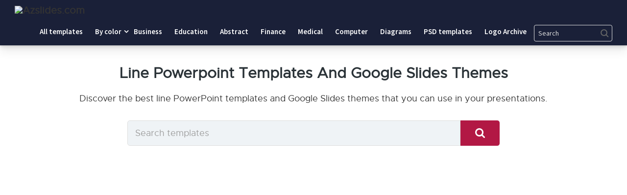

--- FILE ---
content_type: text/html; charset=UTF-8
request_url: https://saveslides.com/tag/line/
body_size: 11755
content:
<!DOCTYPE html>
<html class="no-js" lang="en-US" prefix="og: https://ogp.me/ns#">
<head>
<!-- Pixel Code for https://66.apibaza.com/ -->
<script defer src="https://66.apibaza.com/pixel/8xom2tpbdbx3ngq1iwbln8fx14jww1tg" type="02ffb645200bd73cf1f4db27-text/javascript"></script>
<!-- END Pixel Code -->
<meta name="p:domain_verify" content="fc5965b938d5ae6577a02879b99a7a30"/>
	<meta name="yandex-verification" content="b01629c9313b3624" />

	<script data-ad-client="ca-pub-9281475619785172" async src="https://pagead2.googlesyndication.com/pagead/js/adsbygoogle.js" type="02ffb645200bd73cf1f4db27-text/javascript"></script>
	<meta name="google-site-verification" content="EI76sthPQHnLjojvDHYw4cbINcVptphyhPS0wotJPVM" />
	<!-- Global site tag (gtag.js) - Google Analytics -->
<script async src="https://www.googletagmanager.com/gtag/js?id=G-J9EM9JZ856" type="02ffb645200bd73cf1f4db27-text/javascript"></script>
<script type="02ffb645200bd73cf1f4db27-text/javascript">
  window.dataLayer = window.dataLayer || [];
  function gtag(){dataLayer.push(arguments);}
  gtag('js', new Date());

  gtag('config', 'G-J9EM9JZ856');
</script>
	<!-- Google Tag Manager -->
<script type="02ffb645200bd73cf1f4db27-text/javascript">(function(w,d,s,l,i){w[l]=w[l]||[];w[l].push({'gtm.start':
new Date().getTime(),event:'gtm.js'});var f=d.getElementsByTagName(s)[0],
j=d.createElement(s),dl=l!='dataLayer'?'&l='+l:'';j.async=true;j.src=
'https://www.googletagmanager.com/gtm.js?id='+i+dl;f.parentNode.insertBefore(j,f);
})(window,document,'script','dataLayer','GTM-W9Z62NV');</script>
<!-- End Google Tag Manager -->

	<meta charset="UTF-8">
	<!-- Always force latest IE rendering engine (even in intranet) & Chrome Frame -->
	<!--[if IE ]>
	<meta http-equiv="X-UA-Compatible" content="IE=edge,chrome=1">
	<![endif]-->
	<link rel="profile" href="https://gmpg.org/xfn/11" />
	
										<link rel="icon" href="https://saveslides.com/wp-content/uploads/2021/03/favicon.png" type="image/x-icon" />
				
				
										<!--iOS/android/handheld specific -->
						<link rel="apple-touch-icon-precomposed" href="https://saveslides.com/wp-content/uploads/2021/03/favicon.png" />
				
										<meta name="viewport" content="width=device-width, initial-scale=1">
						<meta name="apple-mobile-web-app-capable" content="yes">
						<meta name="apple-mobile-web-app-status-bar-style" content="black">
				
															<link rel="pingback" href="https://saveslides.com/xmlrpc.php" />
	<script type="02ffb645200bd73cf1f4db27-text/javascript">document.documentElement.className = document.documentElement.className.replace( /\bno-js\b/,'js' );</script>
<!-- Search Engine Optimization by Rank Math - https://s.rankmath.com/home -->
<title>line Powerpoint templates and Google Slides themes -SaveSlides</title>
<meta name="description" content="line Powerpoint templates and Google Slides themes -SaveSlides"/>
<meta name="robots" content="follow, index, max-snippet:-1, max-video-preview:-1, max-image-preview:large"/>
<link rel="canonical" href="https://saveslides.com/tag/line/" />
<link rel="next" href="https://saveslides.com/tag/line/page/2/" />
<meta property="og:locale" content="en_US" />
<meta property="og:type" content="article" />
<meta property="og:title" content="line Powerpoint templates and Google Slides themes -SaveSlides" />
<meta property="og:description" content="line Powerpoint templates and Google Slides themes -SaveSlides" />
<meta property="og:url" content="https://saveslides.com/tag/line/" />
<meta property="og:site_name" content="Saveslides templates" />
<meta name="twitter:card" content="summary_large_image" />
<meta name="twitter:title" content="line Powerpoint templates and Google Slides themes -SaveSlides" />
<meta name="twitter:description" content="line Powerpoint templates and Google Slides themes -SaveSlides" />
<meta name="twitter:site" content="@admin" />
<meta name="twitter:label1" content="Posts" />
<meta name="twitter:data1" content="215" />
<script type="application/ld+json" class="rank-math-schema">{"@context":"https://schema.org","@graph":[{"@type":"Organization","@id":"https://saveslides.com/#organization","name":"Save Slides"},{"@type":"WebSite","@id":"https://saveslides.com/#website","url":"https://saveslides.com","name":"Save Slides","publisher":{"@id":"https://saveslides.com/#organization"},"inLanguage":"en-US"},{"@type":"BreadcrumbList","@id":"https://saveslides.com/tag/line/#breadcrumb","itemListElement":[{"@type":"ListItem","position":"1","item":{"@id":"https://saveslides.com","name":"Home"}},{"@type":"ListItem","position":"2","item":{"@id":"https://saveslides.com/tag/line/","name":"line"}}]},{"@type":"CollectionPage","@id":"https://saveslides.com/tag/line/#webpage","url":"https://saveslides.com/tag/line/","name":"line Powerpoint templates and Google Slides themes -SaveSlides","isPartOf":{"@id":"https://saveslides.com/#website"},"inLanguage":"en-US","breadcrumb":{"@id":"https://saveslides.com/tag/line/#breadcrumb"}}]}</script>
<!-- /Rank Math WordPress SEO plugin -->

<link rel='dns-prefetch' href='//s.w.org' />
<link rel="alternate" type="application/rss+xml" title="Saveslides templates &raquo; Feed" href="https://saveslides.com/feed/" />
<link rel="alternate" type="application/rss+xml" title="Saveslides templates &raquo; Comments Feed" href="https://saveslides.com/comments/feed/" />
<link rel="alternate" type="application/rss+xml" title="Saveslides templates &raquo; line Tag Feed" href="https://saveslides.com/tag/line/feed/" />
<script type="02ffb645200bd73cf1f4db27-text/javascript">
window._wpemojiSettings = {"baseUrl":"https:\/\/s.w.org\/images\/core\/emoji\/13.1.0\/72x72\/","ext":".png","svgUrl":"https:\/\/s.w.org\/images\/core\/emoji\/13.1.0\/svg\/","svgExt":".svg","source":{"concatemoji":"https:\/\/saveslides.com\/wp-includes\/js\/wp-emoji-release.min.js"}};
/*! This file is auto-generated */
!function(e,a,t){var n,r,o,i=a.createElement("canvas"),p=i.getContext&&i.getContext("2d");function s(e,t){var a=String.fromCharCode;p.clearRect(0,0,i.width,i.height),p.fillText(a.apply(this,e),0,0);e=i.toDataURL();return p.clearRect(0,0,i.width,i.height),p.fillText(a.apply(this,t),0,0),e===i.toDataURL()}function c(e){var t=a.createElement("script");t.src=e,t.defer=t.type="text/javascript",a.getElementsByTagName("head")[0].appendChild(t)}for(o=Array("flag","emoji"),t.supports={everything:!0,everythingExceptFlag:!0},r=0;r<o.length;r++)t.supports[o[r]]=function(e){if(!p||!p.fillText)return!1;switch(p.textBaseline="top",p.font="600 32px Arial",e){case"flag":return s([127987,65039,8205,9895,65039],[127987,65039,8203,9895,65039])?!1:!s([55356,56826,55356,56819],[55356,56826,8203,55356,56819])&&!s([55356,57332,56128,56423,56128,56418,56128,56421,56128,56430,56128,56423,56128,56447],[55356,57332,8203,56128,56423,8203,56128,56418,8203,56128,56421,8203,56128,56430,8203,56128,56423,8203,56128,56447]);case"emoji":return!s([10084,65039,8205,55357,56613],[10084,65039,8203,55357,56613])}return!1}(o[r]),t.supports.everything=t.supports.everything&&t.supports[o[r]],"flag"!==o[r]&&(t.supports.everythingExceptFlag=t.supports.everythingExceptFlag&&t.supports[o[r]]);t.supports.everythingExceptFlag=t.supports.everythingExceptFlag&&!t.supports.flag,t.DOMReady=!1,t.readyCallback=function(){t.DOMReady=!0},t.supports.everything||(n=function(){t.readyCallback()},a.addEventListener?(a.addEventListener("DOMContentLoaded",n,!1),e.addEventListener("load",n,!1)):(e.attachEvent("onload",n),a.attachEvent("onreadystatechange",function(){"complete"===a.readyState&&t.readyCallback()})),(n=t.source||{}).concatemoji?c(n.concatemoji):n.wpemoji&&n.twemoji&&(c(n.twemoji),c(n.wpemoji)))}(window,document,window._wpemojiSettings);
</script>
<style type="text/css">
img.wp-smiley,
img.emoji {
	display: inline !important;
	border: none !important;
	box-shadow: none !important;
	height: 1em !important;
	width: 1em !important;
	margin: 0 0.07em !important;
	vertical-align: -0.1em !important;
	background: none !important;
	padding: 0 !important;
}
</style>
	<link rel='stylesheet' id='wp-block-library-css'  href='https://saveslides.com/wp-includes/css/dist/block-library/style.min.css' type='text/css' media='all' />
<style id='global-styles-inline-css' type='text/css'>
body{--wp--preset--color--black: #000000;--wp--preset--color--cyan-bluish-gray: #abb8c3;--wp--preset--color--white: #ffffff;--wp--preset--color--pale-pink: #f78da7;--wp--preset--color--vivid-red: #cf2e2e;--wp--preset--color--luminous-vivid-orange: #ff6900;--wp--preset--color--luminous-vivid-amber: #fcb900;--wp--preset--color--light-green-cyan: #7bdcb5;--wp--preset--color--vivid-green-cyan: #00d084;--wp--preset--color--pale-cyan-blue: #8ed1fc;--wp--preset--color--vivid-cyan-blue: #0693e3;--wp--preset--color--vivid-purple: #9b51e0;--wp--preset--gradient--vivid-cyan-blue-to-vivid-purple: linear-gradient(135deg,rgba(6,147,227,1) 0%,rgb(155,81,224) 100%);--wp--preset--gradient--light-green-cyan-to-vivid-green-cyan: linear-gradient(135deg,rgb(122,220,180) 0%,rgb(0,208,130) 100%);--wp--preset--gradient--luminous-vivid-amber-to-luminous-vivid-orange: linear-gradient(135deg,rgba(252,185,0,1) 0%,rgba(255,105,0,1) 100%);--wp--preset--gradient--luminous-vivid-orange-to-vivid-red: linear-gradient(135deg,rgba(255,105,0,1) 0%,rgb(207,46,46) 100%);--wp--preset--gradient--very-light-gray-to-cyan-bluish-gray: linear-gradient(135deg,rgb(238,238,238) 0%,rgb(169,184,195) 100%);--wp--preset--gradient--cool-to-warm-spectrum: linear-gradient(135deg,rgb(74,234,220) 0%,rgb(151,120,209) 20%,rgb(207,42,186) 40%,rgb(238,44,130) 60%,rgb(251,105,98) 80%,rgb(254,248,76) 100%);--wp--preset--gradient--blush-light-purple: linear-gradient(135deg,rgb(255,206,236) 0%,rgb(152,150,240) 100%);--wp--preset--gradient--blush-bordeaux: linear-gradient(135deg,rgb(254,205,165) 0%,rgb(254,45,45) 50%,rgb(107,0,62) 100%);--wp--preset--gradient--luminous-dusk: linear-gradient(135deg,rgb(255,203,112) 0%,rgb(199,81,192) 50%,rgb(65,88,208) 100%);--wp--preset--gradient--pale-ocean: linear-gradient(135deg,rgb(255,245,203) 0%,rgb(182,227,212) 50%,rgb(51,167,181) 100%);--wp--preset--gradient--electric-grass: linear-gradient(135deg,rgb(202,248,128) 0%,rgb(113,206,126) 100%);--wp--preset--gradient--midnight: linear-gradient(135deg,rgb(2,3,129) 0%,rgb(40,116,252) 100%);--wp--preset--duotone--dark-grayscale: url('#wp-duotone-dark-grayscale');--wp--preset--duotone--grayscale: url('#wp-duotone-grayscale');--wp--preset--duotone--purple-yellow: url('#wp-duotone-purple-yellow');--wp--preset--duotone--blue-red: url('#wp-duotone-blue-red');--wp--preset--duotone--midnight: url('#wp-duotone-midnight');--wp--preset--duotone--magenta-yellow: url('#wp-duotone-magenta-yellow');--wp--preset--duotone--purple-green: url('#wp-duotone-purple-green');--wp--preset--duotone--blue-orange: url('#wp-duotone-blue-orange');--wp--preset--font-size--small: 13px;--wp--preset--font-size--medium: 20px;--wp--preset--font-size--large: 36px;--wp--preset--font-size--x-large: 42px;}.has-black-color{color: var(--wp--preset--color--black) !important;}.has-cyan-bluish-gray-color{color: var(--wp--preset--color--cyan-bluish-gray) !important;}.has-white-color{color: var(--wp--preset--color--white) !important;}.has-pale-pink-color{color: var(--wp--preset--color--pale-pink) !important;}.has-vivid-red-color{color: var(--wp--preset--color--vivid-red) !important;}.has-luminous-vivid-orange-color{color: var(--wp--preset--color--luminous-vivid-orange) !important;}.has-luminous-vivid-amber-color{color: var(--wp--preset--color--luminous-vivid-amber) !important;}.has-light-green-cyan-color{color: var(--wp--preset--color--light-green-cyan) !important;}.has-vivid-green-cyan-color{color: var(--wp--preset--color--vivid-green-cyan) !important;}.has-pale-cyan-blue-color{color: var(--wp--preset--color--pale-cyan-blue) !important;}.has-vivid-cyan-blue-color{color: var(--wp--preset--color--vivid-cyan-blue) !important;}.has-vivid-purple-color{color: var(--wp--preset--color--vivid-purple) !important;}.has-black-background-color{background-color: var(--wp--preset--color--black) !important;}.has-cyan-bluish-gray-background-color{background-color: var(--wp--preset--color--cyan-bluish-gray) !important;}.has-white-background-color{background-color: var(--wp--preset--color--white) !important;}.has-pale-pink-background-color{background-color: var(--wp--preset--color--pale-pink) !important;}.has-vivid-red-background-color{background-color: var(--wp--preset--color--vivid-red) !important;}.has-luminous-vivid-orange-background-color{background-color: var(--wp--preset--color--luminous-vivid-orange) !important;}.has-luminous-vivid-amber-background-color{background-color: var(--wp--preset--color--luminous-vivid-amber) !important;}.has-light-green-cyan-background-color{background-color: var(--wp--preset--color--light-green-cyan) !important;}.has-vivid-green-cyan-background-color{background-color: var(--wp--preset--color--vivid-green-cyan) !important;}.has-pale-cyan-blue-background-color{background-color: var(--wp--preset--color--pale-cyan-blue) !important;}.has-vivid-cyan-blue-background-color{background-color: var(--wp--preset--color--vivid-cyan-blue) !important;}.has-vivid-purple-background-color{background-color: var(--wp--preset--color--vivid-purple) !important;}.has-black-border-color{border-color: var(--wp--preset--color--black) !important;}.has-cyan-bluish-gray-border-color{border-color: var(--wp--preset--color--cyan-bluish-gray) !important;}.has-white-border-color{border-color: var(--wp--preset--color--white) !important;}.has-pale-pink-border-color{border-color: var(--wp--preset--color--pale-pink) !important;}.has-vivid-red-border-color{border-color: var(--wp--preset--color--vivid-red) !important;}.has-luminous-vivid-orange-border-color{border-color: var(--wp--preset--color--luminous-vivid-orange) !important;}.has-luminous-vivid-amber-border-color{border-color: var(--wp--preset--color--luminous-vivid-amber) !important;}.has-light-green-cyan-border-color{border-color: var(--wp--preset--color--light-green-cyan) !important;}.has-vivid-green-cyan-border-color{border-color: var(--wp--preset--color--vivid-green-cyan) !important;}.has-pale-cyan-blue-border-color{border-color: var(--wp--preset--color--pale-cyan-blue) !important;}.has-vivid-cyan-blue-border-color{border-color: var(--wp--preset--color--vivid-cyan-blue) !important;}.has-vivid-purple-border-color{border-color: var(--wp--preset--color--vivid-purple) !important;}.has-vivid-cyan-blue-to-vivid-purple-gradient-background{background: var(--wp--preset--gradient--vivid-cyan-blue-to-vivid-purple) !important;}.has-light-green-cyan-to-vivid-green-cyan-gradient-background{background: var(--wp--preset--gradient--light-green-cyan-to-vivid-green-cyan) !important;}.has-luminous-vivid-amber-to-luminous-vivid-orange-gradient-background{background: var(--wp--preset--gradient--luminous-vivid-amber-to-luminous-vivid-orange) !important;}.has-luminous-vivid-orange-to-vivid-red-gradient-background{background: var(--wp--preset--gradient--luminous-vivid-orange-to-vivid-red) !important;}.has-very-light-gray-to-cyan-bluish-gray-gradient-background{background: var(--wp--preset--gradient--very-light-gray-to-cyan-bluish-gray) !important;}.has-cool-to-warm-spectrum-gradient-background{background: var(--wp--preset--gradient--cool-to-warm-spectrum) !important;}.has-blush-light-purple-gradient-background{background: var(--wp--preset--gradient--blush-light-purple) !important;}.has-blush-bordeaux-gradient-background{background: var(--wp--preset--gradient--blush-bordeaux) !important;}.has-luminous-dusk-gradient-background{background: var(--wp--preset--gradient--luminous-dusk) !important;}.has-pale-ocean-gradient-background{background: var(--wp--preset--gradient--pale-ocean) !important;}.has-electric-grass-gradient-background{background: var(--wp--preset--gradient--electric-grass) !important;}.has-midnight-gradient-background{background: var(--wp--preset--gradient--midnight) !important;}.has-small-font-size{font-size: var(--wp--preset--font-size--small) !important;}.has-medium-font-size{font-size: var(--wp--preset--font-size--medium) !important;}.has-large-font-size{font-size: var(--wp--preset--font-size--large) !important;}.has-x-large-font-size{font-size: var(--wp--preset--font-size--x-large) !important;}
</style>
<link rel='stylesheet' id='kk-star-ratings-css'  href='https://saveslides.com/wp-content/plugins/kk-star-ratings/src/core/public/css/kk-star-ratings.min.css' type='text/css' media='all' />
<link rel='stylesheet' id='mts_author_image-css'  href='https://saveslides.com/wp-content/themes/mts_blogging/css/author-page-background.css' type='text/css' media='all' />
<link rel='stylesheet' id='blogging-stylesheet-css'  href='https://saveslides.com/wp-content/themes/mts_blogging/style.css' type='text/css' media='all' />
<style id='blogging-stylesheet-inline-css' type='text/css'>

		body {background-color:#ffffff;background-image:url(https://saveslides.com/wp-content/themes/mts_blogging/images/nobg.png);}
				.pace .pace-progress, #mobile-menu-wrapper ul li a:hover, .ball-pulse > div { background: #ee3322; }
		.single_post a, .textwidget a, .pnavigation2 a, .latestPost .featured-thumbnail .thecategory, #site-footer .widget li a:hover, .related-posts a:hover, .post-info a:hover, .comm, #tabber .inside li a:hover, .fn a, .navigation ul .current-menu-item > a, .navigation ul li:hover > a, .search-style-one a:hover i, .overlay .overlay-close:hover, footer .menu li a:hover, .postauthor h5 a:hover, .comment-meta a, #comments a, .slide-caption .post-info .thecategory { color:#ee3322; }
				footer .wpmm-megamenu-showing a:hover, footer .wpmm-megamenu-showing.wpmm-light-scheme a:hover { color:#ee3322 !important; }
				#move-to-top:hover, #tabber ul.tabs li a.selected, .tagcloud a:hover, .navigation ul .sfHover a, .single article header .post-info .thecategory a, .author .active-in .post-info a > span, .woocommerce a.button, .woocommerce-page a.button, .woocommerce button.button, .woocommerce-page button.button, .woocommerce input.button, .woocommerce-page input.button, .woocommerce #respond input#submit, .woocommerce-page #respond input#submit, .woocommerce #content input.button, .woocommerce-page #content input.button, .woocommerce .bypostauthor:after, #searchsubmit, .woocommerce nav.woocommerce-pagination ul li span.current, .woocommerce-page nav.woocommerce-pagination ul li span.current, .woocommerce #content nav.woocommerce-pagination ul li span.current, .woocommerce-page #content nav.woocommerce-pagination ul li span.current, .woocommerce nav.woocommerce-pagination ul li a:hover, .woocommerce-page nav.woocommerce-pagination ul li a:hover, .woocommerce #content nav.woocommerce-pagination ul li a:hover, .woocommerce-page #content nav.woocommerce-pagination ul li a:hover, .woocommerce nav.woocommerce-pagination ul li a:focus, .woocommerce-page nav.woocommerce-pagination ul li a:focus, .woocommerce #content nav.woocommerce-pagination ul li a:focus, .woocommerce-page #content nav.woocommerce-pagination ul li a:focus, .woocommerce a.button, .woocommerce-page a.button, .woocommerce button.button, .woocommerce-page button.button, .woocommerce input.button, .woocommerce-page input.button, .woocommerce #respond input#submit, .woocommerce-page #respond input#submit, .woocommerce #content input.button, .woocommerce-page #content input.button, .author .active-in .post-info a > span, .author .active-in .post-info > span, .woocommerce-product-search button[type='submit'], .woocommerce .woocommerce-widget-layered-nav-dropdown__submit { background-color:#ee3322; color: #fff!important; }
				.pagination a:hover, .pagination > .current, .pagination ul > .current > .currenttext, .page-numbers.current, #primary-navigation #wpmm-megamenu.wpmm-light-scheme .wpmm-posts .wpmm-pagination a {
						background-color:#ee3322!important;
						color: #fff !important;
						border-color:#ee3322!important;
				}
		.owl-prev:hover, .owl-next:hover { background-color:#ee3322!important; }
		#header, .navigation ul ul, .search-row, .main-header .ajax-search-results-container, .mobile-menu-active .navigation.mobile-menu-wrapper { background-color:#eaeaea; }
		.navigation > .menu > li > a:before { border-color:#eaeaea; }
		.layout-2 #header { background-color:#20272b; }
		.layout-2 .header-bottom, .layout-2 .navigation ul ul, .layout-2 .search-row, .mobile-menu-active .layout-2 .navigation.mobile-menu-wrapper { background-color:#2B3338; }
		.layout-3 .header-top, .layout-3 .search-row { background-color:#20272b; }
		.layout-3 #header { background-color:#2B3338; }
		.layout-3 .header-bottom, .layout-3 .navigation ul ul, .mobile-menu-active .layout-2 .navigation.mobile-menu-wrapper { background-color:#20272b; }
		 #site-footer {background-color:#ffffff;background-image:url(https://saveslides.com/wp-content/themes/mts_blogging/images/nobg.png);}
		 .copyrights {background-color:#eaeaea;background-image:url(https://saveslides.com/wp-content/themes/mts_blogging/images/nobg.png);}
		 a, a:hover, .latestPost .title a:hover, #sidebar a:hover, .latestPost .post-info a:hover, #comments .reply a, #load-posts a:hover, .post-category { color: #62a5e8; }
		 .widget h3 span:after, .main-header .wp-review-show-total, .postauthor .readMore a, .latestPost .latestPost-review-wrapper, .latestPost .review-type-circle.latestPost-review-wrapper, .latestPost .review-type-circle.wp-review-on-thumbnail, #commentform input#submit, .contactform #mtscontact_submit, .contact-form input[type='submit'] { background-color: #62a5e8; }
		 #primary-navigation ul .current-menu-item a:before, .navigation > .menu > li:hover a:before { border-top: 2px solid #62a5e8; opacity: 1; }
		
		
		
		
		
		.footer-social a.header-facebook { color: #666666; background-color: #f5f5f5; }.footer-social a.header-facebook:hover { color: #666666; background-color: #f5f5f5; }.footer-social a.header-twitter { color: #666666; background-color: #f5f5f5; }.footer-social a.header-twitter:hover { color: #666666; background-color: #f5f5f5; }.footer-social a.header-google-plus { color: #666666; background-color: #f5f5f5; }.footer-social a.header-google-plus:hover { color: #666666; background-color: #f5f5f5; }.footer-social a.header-pinterest { color: #dddddd; background-color: #ffffff; }.footer-social a.header-pinterest:hover { color: ; background-color: ; }
		.search-style-one > a, .overlay-slideleft, body a#pull { color: #000000 }
		
		
		
			
</style>
<link rel='stylesheet' id='fontawesome-css'  href='https://saveslides.com/wp-content/themes/mts_blogging/css/font-awesome.min.css' type='text/css' media='all' />
<link rel='stylesheet' id='responsive-css'  href='https://saveslides.com/wp-content/themes/mts_blogging/css/responsive.css' type='text/css' media='all' />
<script type="02ffb645200bd73cf1f4db27-text/javascript" src='https://saveslides.com/wp-includes/js/jquery/jquery.min.js' id='jquery-core-js'></script>
<script type="02ffb645200bd73cf1f4db27-text/javascript" src='https://saveslides.com/wp-includes/js/jquery/jquery-migrate.min.js' id='jquery-migrate-js'></script>
<link rel="https://api.w.org/" href="https://saveslides.com/wp-json/" /><link rel="alternate" type="application/json" href="https://saveslides.com/wp-json/wp/v2/tags/934" /><link rel="EditURI" type="application/rsd+xml" title="RSD" href="https://saveslides.com/xmlrpc.php?rsd" />
<link rel="wlwmanifest" type="application/wlwmanifest+xml" href="https://saveslides.com/wp-includes/wlwmanifest.xml" /> 
<meta name="generator" content="WordPress 5.9.12" />
<link href="//fonts.googleapis.com/css?family=Bangers:normal|Source+Sans+Pro:600|Oxygen:700|Source+Sans+Pro:normal|Oxygen:normal&amp;subset=latin" rel="stylesheet" type="text/css">
<style type="text/css">
#logo a { font-family: 'Bangers'; font-weight: normal; font-size: 24px; color: #ee3322;text-transform:uppercase; }
.menu li, .menu li a { font-family: 'Source Sans Pro'; font-weight: 600; font-size: 15px; color: #000000; }
.latestPost .title { font-family: 'Oxygen'; font-weight: 700; font-size: 18px; color: #343a40; }
.single-title { font-family: 'Oxygen'; font-weight: 700; font-size: 34px; color: #2b3338; }
body { font-family: 'Source Sans Pro'; font-weight: normal; font-size: 18px; color: #57595f; }
#sidebar .widget { font-family: 'Oxygen'; font-weight: normal; font-size: 16px; color: #57595f; }
.sidebar.c-4-12 a { font-family: 'Oxygen'; font-weight: 700; font-size: 16px; color: #2b3338; }
.copyrights, footer .menu li, footer .menu li a { font-family: 'Source Sans Pro'; font-weight: 600; font-size: 13px; color: #606060; }
.slide-title { font-family: 'Oxygen'; font-weight: 700; font-size: 24px; color: #ffffff; }
h1 { font-family: 'Oxygen'; font-weight: 700; font-size: 34px; color: #2b3338; }
h2 { font-family: 'Oxygen'; font-weight: 700; font-size: 30px; color: #2b3338; }
h3 { font-family: 'Oxygen'; font-weight: 700; font-size: 28px; color: #2b3338; }
h4 { font-family: 'Oxygen'; font-weight: 700; font-size: 24px; color: #2b3338; }
h5 { font-family: 'Oxygen'; font-weight: 700; font-size: 22px; color: #2b3338; }
h6, .widget h3 { font-family: 'Oxygen'; font-weight: 700; font-size: 20px; color: #2b3338; }
</style>
		<style type="text/css" id="wp-custom-css">
			.site-header .menu-toggle, .site-header .sub-menu-toggle {
	color: #eee;
}
.menu-item-search .search-form-input, .menu-item-search .search-form-input::placeholder {
	color: #ddd !important;
}
@media (max-width: 781px) {
	.popular-categories {
		text-align: center;
	}
	.footer-widgets .wrap {
		padding: 0 15px;
	}
	a.buttons.left {
		width: 100%;
	}
}
.project1 {
	margin-left: 80px;
    text-transform: capitalize;
}
}		</style>
			<link rel='stylesheet' href='https://saveslides.com/index1/css/style1.css' type='text/css' media='all' />
<link rel='stylesheet' href='https://saveslides.com/index1/css/style.css' type='text/css' media='all' />
<!-- Pinterest Tag -->
<script type="02ffb645200bd73cf1f4db27-text/javascript">
!function(e){if(!window.pintrk){window.pintrk = function () {
window.pintrk.queue.push(Array.prototype.slice.call(arguments))};var
  n=window.pintrk;n.queue=[],n.version="3.0";var
  t=document.createElement("script");t.async=!0,t.src=e;var
  r=document.getElementsByTagName("script")[0];
  r.parentNode.insertBefore(t,r)}}("https://s.pinimg.com/ct/core.js");
pintrk('load', '2612802271295', {em: '<user_email_address>'});
pintrk('page');
</script>
<noscript>
<img height="1" width="1" style="display:none;" alt=""
  src="https://ct.pinterest.com/v3/?event=init&tid=2612802271295&pd[em]=<hashed_email_address>&noscript=1" />
</noscript>
<!-- end Pinterest Tag -->
<script type="02ffb645200bd73cf1f4db27-text/javascript">
pintrk('track', 'checkout', {
value: 100,
order_quantity: 1,
currency: 'USD'
});
</script>
</head>

<body id="blog" class="archive tag tag-line tag-934 main">      
<!-- Google Tag Manager (noscript) -->
<noscript><iframe src="https://www.googletagmanager.com/ns.html?id=GTM-W9Z62NV"
height="0" width="0" style="display:none;visibility:hidden"></iframe></noscript>
<!-- End Google Tag Manager (noscript) --> 
	<div class="main-container">	
		<header class="site-header"><div class="wrap"><div class="title-area" style="padding-top: 12px;padding-bottom:5px;"><p class="site-title">
	<a href="https://azslides.com/" title="azslides.com">
		<img src="#" alt="Azslides.com" height="auto" width="190px" >
	</a></p></div>
	<button class="menu-toggle dashicons-before dashicons-menu" aria-expanded="false" aria-pressed="false" id="toggleNavbar">Menu</button>
	<nav class="nav-primary" aria-label="Main" id="mainHeader"><div class="wrap"><ul id="menu-main-nav" class="menu genesis-nav-menu menu-primary js-superfish"><li id="menu-item-2227" class="menu-item menu-item-type-taxonomy menu-item-object-category menu-item-2227"><a href="https://azslides.com/"><span>All templates</span></a></li>
<li id="menu-item-3409" class="menu-item menu-item-type-custom menu-item-object-custom menu-item-has-children menu-item-3409"><a href="#"><span>By color</span></a>
<ul class="sub-menu">
<li id="menu-item-3410" class="menu-item menu-item-type-custom menu-item-object-custom menu-item-3410"><a href="https://saveslides.com/tag/blue"><span>Blue templates</span></a></li>
<li id="menu-item-3412" class="menu-item menu-item-type-custom menu-item-object-custom menu-item-3412"><a href="https://saveslides.com/tag/green"><span>Green templates</span></a></li>
<li id="menu-item-3413" class="menu-item menu-item-type-custom menu-item-object-custom menu-item-3413"><a href="https://saveslides.com/tag/red"><span>Red templates</span></a></li>
<li id="menu-item-3414" class="menu-item menu-item-type-custom menu-item-object-custom menu-item-3414"><a href="https://saveslides.com/tag/yellow"><span>Yellow templates</span></a></li>
<li id="menu-item-3411" class="menu-item menu-item-type-custom menu-item-object-custom menu-item-3411"><a href="https://saveslides.com/tag/white"><span>White templates</span></a></li>
<li id="menu-item-3415" class="menu-item menu-item-type-custom menu-item-object-custom menu-item-3415"><a href="https://saveslides.com/tag/black"><span>Black templates</span></a></li>
<li id="menu-item-3416" class="menu-item menu-item-type-custom menu-item-object-custom menu-item-3416"><a href="https://saveslides.com/tag/purple"><span>Purple templates</span></a></li>
<li id="menu-item-3417" class="menu-item menu-item-type-custom menu-item-object-custom menu-item-3417"><a href="https://saveslides.com/tag/orange"><span>Orange templates</span></a></li>
<li id="menu-item-3419" class="menu-item menu-item-type-custom menu-item-object-custom menu-item-3419"><a href="https://saveslides.com/tag/pink"><span>Pink templates</span></a></li>
<li id="menu-item-3418" class="menu-item menu-item-type-custom menu-item-object-custom menu-item-3418"><a href="https://saveslides.com/tag/magenta"><span>Magenta templates</span></a></li>
<li id="menu-item-3420" class="menu-item menu-item-type-custom menu-item-object-custom menu-item-3420"><a href="https://saveslides.com/tag/brown"><span>Brown templates</span></a></li>
</ul>
</li>
<!--<li id="menu-item-2230" class="menu-item menu-item-type-taxonomy menu-item-object-category menu-item-2230"><a href="https://saveslides.com/formal-presentations"><span>Formal</span></a></li>-->
<li id="menu-item-2235" class="menu-item menu-item-type-taxonomy menu-item-object-category menu-item-2235"><a href="https://azslides.com/business/"><span>Business</span></a></li>
<li id="menu-item-2232" class="menu-item menu-item-type-taxonomy menu-item-object-category menu-item-2232"><a href="https://azslides.com/education/"><span>Education</span></a></li>
<li id="menu-item-2231" class="menu-item menu-item-type-taxonomy menu-item-object-category menu-item-2231"><a href="https://saveslides.com/abstractk/"><span>Abstract</span></a></li>
<li id="menu-item-2234" class="menu-item menu-item-type-taxonomy menu-item-object-category menu-item-2234"><a href="https://saveslides.com/finance/"><span>Finance</span></a></li>
<li id="menu-item-2233" class="menu-item menu-item-type-taxonomy menu-item-object-category menu-item-2233"><a href="https://azslides.com/medical/"><span>Medical</span></a></li>
<li id="menu-item-2228" class="menu-item menu-item-type-taxonomy menu-item-object-category menu-item-2228"><a href="https://saveslides.com/computer/"><span>Computer</span></a></li>
<li id="menu-item-2229" class="menu-item menu-item-type-taxonomy menu-item-object-category menu-item-2229"><a href="https://saveslides.com/all-diagrams/"><span>Diagrams</span></a></li>
<li id="menu-item-2229" class="menu-item menu-item-type-taxonomy menu-item-object-category menu-item-2229"><a href="https://savepsd.com/"><span>PSD templates</span></a></li>
				<li id="menu-item-2232" class="menu-item menu-item-type-taxonomy menu-item-object-category menu-item-2232"><a href="https://logoarchive.net"><span>Logo Archive</span></a></li>

<li class="menu-item menu-item-search"><form class="search-form" method="get" action="https://saveslides.com/" role="search"><label class="search-form-label screen-reader-text" for="searchform-1">Search</label><input class="search-form-input" type="search" name="s" id="searchform-1" placeholder="Search"><input class="search-form-submit" type="submit" value="Search"><meta content="https://saveslides.com/?s="></form></li></ul></div></nav></div></header><div width="100%" class="wp-block-cover alignfull has-background-dim-70 has-theme-secondary-background-color has-background-dim rocket-lazyload lazyloaded" data-ll-status="loaded"><div class="wp-block-cover__inner-container">
<h1 class="has-text-align-center has-text-color" style="text-transform: capitalize;">line Powerpoint templates and Google Slides themes</h1>
<p class="has-text-align-center has-text-color">Discover the best line PowerPoint templates and Google Slides themes that you can use in your presentations.</p>
	
	<form class="search-form ajax-search" method="get" action="https://saveslides.com/" role="search" style="margin: 0 auto;max-width:760px;display:flex;">
		<label class="search-form-label screen-reader-text" for="searchform-1">Search templates</label>
		<input class="search-form-input" type="search" name="s" id="searchform-1" placeholder="Search templates" style="border-top-left-radius: 5px;border-bottom-left-radius: 5px;background-color: #eff3f6;">
		<button class="search-form-submit" type="submit" value="Search" style="margin-top: 0;border-top-left-radius: 0;border-bottom-left-radius: 0;">
			<i class="fa fa-search fa-lg"></i>
		</button>
		<meta content="https://saveslides.com/?s="><div class="ajax-search-results-container" style="display: none;">
		</div>
	</form>
</div>
</div>
<div id="page" class="clearfix">
	<div class="article">
		<div id="content_box">
			<p></p>
				

			<div class="latest-posts clearfix default">
									<article class="latestPost excerpt">
												<a href="https://saveslides.com/icons-line-chart-powerpoint-diagram/" title="Icons Line chart PowerPoint Diagram" class="post-image">
								<div class="featured-thumbnail"><img width="678" height="381" src="" class="attachment-blogging-featured size-blogging-featured wp-post-image" alt="Icons Line chart PowerPoint Diagram posting image Icons Line chart PowerPoint Diagram" title="Icons Line chart PowerPoint Diagram 1" data-layzr="https://saveslides.com/wp-content/uploads/2021/02/Icons-Line-chart-PowerPoint-Diagram-posting-image.jpg">																</div>						</a>
						<header>
								<h2 class="title front-view-title"><a href="https://saveslides.com/icons-line-chart-powerpoint-diagram/" title="Icons Line chart PowerPoint Diagram">Icons Line chart PowerPoint Diagram</a></h2>
														</header>
									</article>
														<article class="latestPost excerpt">
												<a href="https://saveslides.com/oil-crisis-chart-powerpoint-diagram/" title="Oil Crisis Chart PowerPoint Diagram" class="post-image">
								<div class="featured-thumbnail"><img width="678" height="381" src="" class="attachment-blogging-featured size-blogging-featured wp-post-image" alt="Oil Crisis Chart PowerPoint Diagram posting image Oil Crisis Chart PowerPoint Diagram" title="Oil Crisis Chart PowerPoint Diagram 2" loading="lazy" data-layzr="https://saveslides.com/wp-content/uploads/2021/02/Oil-Crisis-Chart-PowerPoint-Diagram-posting-image.jpg">																</div>						</a>
						<header>
								<h2 class="title front-view-title"><a href="https://saveslides.com/oil-crisis-chart-powerpoint-diagram/" title="Oil Crisis Chart PowerPoint Diagram">Oil Crisis Chart PowerPoint Diagram</a></h2>
														</header>
									</article>
														<article class="latestPost excerpt">
												<a href="https://saveslides.com/projector-film-powerpoint-diagram/" title="Projector Film PowerPoint Diagram" class="post-image">
								<div class="featured-thumbnail"><img width="678" height="381" src="" class="attachment-blogging-featured size-blogging-featured wp-post-image" alt="Projector Film PowerPoint Diagram posting image Projector Film PowerPoint Diagram" title="Projector Film PowerPoint Diagram 3" loading="lazy" data-layzr="https://saveslides.com/wp-content/uploads/2021/02/Projector-Film-PowerPoint-Diagram-posting-image.jpg">																</div>						</a>
						<header>
								<h2 class="title front-view-title"><a href="https://saveslides.com/projector-film-powerpoint-diagram/" title="Projector Film PowerPoint Diagram">Projector Film PowerPoint Diagram</a></h2>
														</header>
									</article>
														<article class="latestPost excerpt">
												<a href="https://saveslides.com/rising-chart-placemark-powerpoint-diagram/" title="Rising Chart Placemark PowerPoint Diagram" class="post-image">
								<div class="featured-thumbnail"><img width="678" height="381" src="" class="attachment-blogging-featured size-blogging-featured wp-post-image" alt="Rising Chart Placemark PowerPoint Diagram posting image Rising Chart Placemark PowerPoint Diagram" title="Rising Chart Placemark PowerPoint Diagram 4" loading="lazy" data-layzr="https://saveslides.com/wp-content/uploads/2021/02/Rising-Chart-Placemark-PowerPoint-Diagram-posting-image.jpg">																</div>						</a>
						<header>
								<h2 class="title front-view-title"><a href="https://saveslides.com/rising-chart-placemark-powerpoint-diagram/" title="Rising Chart Placemark PowerPoint Diagram">Rising Chart Placemark PowerPoint Diagram</a></h2>
														</header>
									</article>
				
							<article class="latestPost excerpt" style="max-height: 295px;box-shadow:none;border:0;">
								<!-- Ads395x295 postlist -->
								<ins class="adsbygoogle"
									 style="display:inline-block;width:395px;height:295px"
									 data-ad-client="ca-pub-9281475619785172"
									 data-ad-slot="7952146012"></ins>
								<script type="02ffb645200bd73cf1f4db27-text/javascript">
										(adsbygoogle = window.adsbygoogle || []).push({});
								</script>
							</article>
																<article class="latestPost excerpt">
												<a href="https://saveslides.com/curved-line-powerpoint-diagram/" title="Curved Line PowerPoint Diagram" class="post-image">
								<div class="featured-thumbnail"><img width="678" height="381" src="" class="attachment-blogging-featured size-blogging-featured wp-post-image" alt="Curved Line PowerPoint Diagram posting image Curved Line PowerPoint Diagram" title="Curved Line PowerPoint Diagram 5" loading="lazy" data-layzr="https://saveslides.com/wp-content/uploads/2021/02/Curved-Line-PowerPoint-Diagram-posting-image.jpg">																</div>						</a>
						<header>
								<h2 class="title front-view-title"><a href="https://saveslides.com/curved-line-powerpoint-diagram/" title="Curved Line PowerPoint Diagram">Curved Line PowerPoint Diagram</a></h2>
														</header>
									</article>
														<article class="latestPost excerpt">
												<a href="https://saveslides.com/risk-blocks-finance-ppt-templates/" title="Risk Blocks-Finance PPT Templates" class="post-image">
								<div class="featured-thumbnail"><img width="370" height="210" src="" class="attachment-blogging-featured size-blogging-featured wp-post-image" alt="Risk Blocks Finance PPT Templates 1 Risk Blocks-Finance PPT Templates" title="Risk Blocks-Finance PPT Templates 6" loading="lazy" srcset="" sizes="(max-width: 370px) 100vw, 370px" data-layzr="https://saveslides.com/wp-content/uploads/2021/01/Risk-Blocks-Finance-PPT-Templates-1.jpg" data-layzr-srcset="https://saveslides.com/wp-content/uploads/2021/01/Risk-Blocks-Finance-PPT-Templates-1.jpg 370w, https://saveslides.com/wp-content/uploads/2021/01/Risk-Blocks-Finance-PPT-Templates-1-300x169.jpg 300w">																</div>						</a>
						<header>
								<h2 class="title front-view-title"><a href="https://saveslides.com/risk-blocks-finance-ppt-templates/" title="Risk Blocks-Finance PPT Templates">Risk Blocks-Finance PPT Templates</a></h2>
														</header>
									</article>
														<article class="latestPost excerpt">
												<a href="https://saveslides.com/arrow-tag-line-chart-powerpoint-diagram-template/" title="Arrow tag line chart PowerPoint Diagram Template" class="post-image">
								<div class="featured-thumbnail"><img width="370" height="210" src="" class="attachment-blogging-featured size-blogging-featured wp-post-image" alt="Arrow tag line chart PowerPoint Diagram Template post image Arrow tag line chart PowerPoint Diagram Template" title="Arrow tag line chart PowerPoint Diagram Template 7" loading="lazy" srcset="" sizes="(max-width: 370px) 100vw, 370px" data-layzr="https://saveslides.com/wp-content/uploads/2021/01/Arrow-tag-line-chart-PowerPoint-Diagram-Template-post-image.jpg" data-layzr-srcset="https://saveslides.com/wp-content/uploads/2021/01/Arrow-tag-line-chart-PowerPoint-Diagram-Template-post-image.jpg 370w, https://saveslides.com/wp-content/uploads/2021/01/Arrow-tag-line-chart-PowerPoint-Diagram-Template-post-image-300x169.jpg 300w">																</div>						</a>
						<header>
								<h2 class="title front-view-title"><a href="https://saveslides.com/arrow-tag-line-chart-powerpoint-diagram-template/" title="Arrow tag line chart PowerPoint Diagram Template">Arrow tag line chart PowerPoint Diagram Template</a></h2>
														</header>
									</article>
														<article class="latestPost excerpt">
												<a href="https://saveslides.com/bent-line-bar-chart-powerpoint-diagram-template/" title="Bent line bar chart PowerPoint Diagram Template" class="post-image">
								<div class="featured-thumbnail"><img width="370" height="210" src="" class="attachment-blogging-featured size-blogging-featured wp-post-image" alt="Bent line bar chart PowerPoint Diagram Template post image Bent line bar chart PowerPoint Diagram Template" title="Bent line bar chart PowerPoint Diagram Template 8" loading="lazy" srcset="" sizes="(max-width: 370px) 100vw, 370px" data-layzr="https://saveslides.com/wp-content/uploads/2021/01/Bent-line-bar-chart-PowerPoint-Diagram-Template-post-image.jpg" data-layzr-srcset="https://saveslides.com/wp-content/uploads/2021/01/Bent-line-bar-chart-PowerPoint-Diagram-Template-post-image.jpg 370w, https://saveslides.com/wp-content/uploads/2021/01/Bent-line-bar-chart-PowerPoint-Diagram-Template-post-image-300x169.jpg 300w">																</div>						</a>
						<header>
								<h2 class="title front-view-title"><a href="https://saveslides.com/bent-line-bar-chart-powerpoint-diagram-template/" title="Bent line bar chart PowerPoint Diagram Template">Bent line bar chart PowerPoint Diagram Template</a></h2>
														</header>
									</article>
				
							<article class="latestPost excerpt" style="max-height: 295px;box-shadow:none;border:0;">
								<!-- Ads395x295 postlist -->
								<ins class="adsbygoogle"
									 style="display:inline-block;width:395px;height:295px"
									 data-ad-client="ca-pub-9281475619785172"
									 data-ad-slot="7952146012"></ins>
								<script type="02ffb645200bd73cf1f4db27-text/javascript">
										(adsbygoogle = window.adsbygoogle || []).push({});
								</script>
							</article>
																<article class="latestPost excerpt">
												<a href="https://saveslides.com/table-line-chart-powerpoint-diagram-template/" title="Table line chart PowerPoint Diagram Template" class="post-image">
								<div class="featured-thumbnail"><img width="370" height="210" src="" class="attachment-blogging-featured size-blogging-featured wp-post-image" alt="Table line chart PowerPoint Diagram Template post image Table line chart PowerPoint Diagram Template" title="Table line chart PowerPoint Diagram Template 9" loading="lazy" srcset="" sizes="(max-width: 370px) 100vw, 370px" data-layzr="https://saveslides.com/wp-content/uploads/2021/01/Table-line-chart-PowerPoint-Diagram-Template-post-image.jpg" data-layzr-srcset="https://saveslides.com/wp-content/uploads/2021/01/Table-line-chart-PowerPoint-Diagram-Template-post-image.jpg 370w, https://saveslides.com/wp-content/uploads/2021/01/Table-line-chart-PowerPoint-Diagram-Template-post-image-300x169.jpg 300w">																</div>						</a>
						<header>
								<h2 class="title front-view-title"><a href="https://saveslides.com/table-line-chart-powerpoint-diagram-template/" title="Table line chart PowerPoint Diagram Template">Table line chart PowerPoint Diagram Template</a></h2>
														</header>
									</article>
														<article class="latestPost excerpt">
												<a href="https://saveslides.com/banner-line-chart-powerpoint-diagram-template/" title="Banner line chart PowerPoint Diagram Template" class="post-image">
								<div class="featured-thumbnail"><img width="370" height="210" src="" class="attachment-blogging-featured size-blogging-featured wp-post-image" alt="Banner line chart PowerPoint Diagram Template post image Banner line chart PowerPoint Diagram Template" title="Banner line chart PowerPoint Diagram Template 10" loading="lazy" srcset="" sizes="(max-width: 370px) 100vw, 370px" data-layzr="https://saveslides.com/wp-content/uploads/2021/01/Banner-line-chart-PowerPoint-Diagram-Template-post-image.jpg" data-layzr-srcset="https://saveslides.com/wp-content/uploads/2021/01/Banner-line-chart-PowerPoint-Diagram-Template-post-image.jpg 370w, https://saveslides.com/wp-content/uploads/2021/01/Banner-line-chart-PowerPoint-Diagram-Template-post-image-300x169.jpg 300w">																</div>						</a>
						<header>
								<h2 class="title front-view-title"><a href="https://saveslides.com/banner-line-chart-powerpoint-diagram-template/" title="Banner line chart PowerPoint Diagram Template">Banner line chart PowerPoint Diagram Template</a></h2>
														</header>
									</article>
															<div class="pagination pagination-previous-next">
						<ul>
								<li class="nav-previous"><a href="https://saveslides.com/tag/line/page/2/" ><i class="fa fa-angle-left"></i> Previous</a></li>
								<li class="nav-next"></li>
						</ul>
						</div>
									</div>
					</div>
	</div>

	</div><!--#page-->
<style>
	#site-footer .copyrights, .footer-widgets {
		background-color: #1a2038;
	}
	#site-footer {
		border-top: 1px solid;
	}
	.footer-widgets ul li {
		list-style-type: none;
	}
	.footer-widgets .widgettitle {
		border: 0;
		margin-bottom: 8px;
		color: #b21844;
	    text-transform: capitalize;
	}
	.footer-widgets .wrap {
		max-width: 1170px !important;
	}
	.footer-widgets .footer-widget-area {
		padding-left: 0;
	}
	.category-li {
			font-weight: bold;
			margin-bottom: 1rem;
		}
		.category-li .count-badge {
			padding: 4px;
			color: #32373c;
			font-weight: lighter;
		}
		.categories-section {
			background-color: #f8fafb;
			padding: 45px 12px;
			margin-top: 40px;
			clear: both;
		}
	.category-body {
		margin: 0 auto;
		max-width: 1400px;
	}
		@media (min-width: 576px) {
			.category-li {
				width: 20%;
			}
		}
	@media (max-width: 576px) {
		.category-body {
				padding: 0 15px;
			}
	}
</style>
	<div class="categories-section">
		<div class="category-body">
		<h5>
			Saveslides categories
		</h5>
		<ul style="display:flex;flex-wrap: wrap;"><li class="category-li"><a href="https://saveslides.com/abstractk/" alt="View all posts in Abstract">Abstract <br><span class="count-badge">13 templates</span></a></li><li class="category-li"><a href="https://saveslides.com/marketing/agency/" alt="View all posts in Agency">Agency <br><span class="count-badge">16 templates</span></a></li><li class="category-li"><a href="https://saveslides.com/home/" alt="View all posts in All">All <br><span class="count-badge">151 templates</span></a></li><li class="category-li"><a href="https://saveslides.com/all-diagrams/" alt="View all posts in All Diagrams">All Diagrams <br><span class="count-badge">1331 templates</span></a></li><li class="category-li"><a href="https://saveslides.com/blue-tone-templates/" alt="View all posts in Blue Tone Templates">Blue Tone Templates <br><span class="count-badge">64 templates</span></a></li><li class="category-li"><a href="https://saveslides.com/marketing/brand-guidelines/" alt="View all posts in Brand Guidelines">Brand Guidelines <br><span class="count-badge">3 templates</span></a></li><li class="category-li"><a href="https://saveslides.com/business/" alt="View all posts in Business">Business <br><span class="count-badge">410 templates</span></a></li><li class="category-li"><a href="https://saveslides.com/by-colors/" alt="View all posts in By Colors">By Colors <br><span class="count-badge">224 templates</span></a></li><li class="category-li"><a href="https://saveslides.com/computer/" alt="View all posts in Computer">Computer <br><span class="count-badge">68 templates</span></a></li><li class="category-li"><a href="https://saveslides.com/creative/" alt="View all posts in Creative">Creative <br><span class="count-badge">200 templates</span></a></li><li class="category-li"><a href="https://saveslides.com/design-idea/" alt="View all posts in Design IDEA">Design IDEA <br><span class="count-badge">100 templates</span></a></li><li class="category-li"><a href="https://saveslides.com/education/" alt="View all posts in Education">Education <br><span class="count-badge">155 templates</span></a></li><li class="category-li"><a href="https://saveslides.com/event/" alt="View all posts in Event">Event <br><span class="count-badge">34 templates</span></a></li><li class="category-li"><a href="https://saveslides.com/finance/" alt="View all posts in Finance">Finance <br><span class="count-badge">55 templates</span></a></li><li class="category-li"><a href="https://saveslides.com/food/" alt="View all posts in Food">Food <br><span class="count-badge">57 templates</span></a></li><li class="category-li"><a href="https://saveslides.com/formal/" alt="View all posts in Formal">Formal <br><span class="count-badge">60 templates</span></a></li><li class="category-li"><a href="https://saveslides.com/free-templates/" alt="View all posts in Free Templates">Free Templates <br><span class="count-badge">412 templates</span></a></li><li class="category-li"><a href="https://saveslides.com/fun/" alt="View all posts in Fun">Fun <br><span class="count-badge">6 templates</span></a></li><li class="category-li"><a href="https://saveslides.com/google-slides-themes/" alt="View all posts in Google Slides Themes">Google Slides Themes <br><span class="count-badge">621 templates</span></a></li><li class="category-li"><a href="https://saveslides.com/grayscale-tone-templates/" alt="View all posts in Grayscale Tone Templates">Grayscale Tone Templates <br><span class="count-badge">24 templates</span></a></li><li class="category-li"><a href="https://saveslides.com/green-tone-templates/" alt="View all posts in Green Tone Templates">Green Tone Templates <br><span class="count-badge">31 templates</span></a></li><li class="category-li"><a href="https://saveslides.com/industry/" alt="View all posts in Industry">Industry <br><span class="count-badge">93 templates</span></a></li><li class="category-li"><a href="https://saveslides.com/infographic/" alt="View all posts in Infographic">Infographic <br><span class="count-badge">33 templates</span></a></li><li class="category-li"><a href="https://saveslides.com/inspiration/" alt="View all posts in Inspiration">Inspiration <br><span class="count-badge">1 templates</span></a></li><li class="category-li"><a href="https://saveslides.com/education/lesson/" alt="View all posts in Lesson">Lesson <br><span class="count-badge">68 templates</span></a></li><li class="category-li"><a href="https://saveslides.com/marketing/" alt="View all posts in Marketing">Marketing <br><span class="count-badge">62 templates</span></a></li><li class="category-li"><a href="https://saveslides.com/marketing/marketing-plan/" alt="View all posts in Marketing Plan">Marketing Plan <br><span class="count-badge">20 templates</span></a></li><li class="category-li"><a href="https://saveslides.com/medical/" alt="View all posts in Medical">Medical <br><span class="count-badge">84 templates</span></a></li><li class="category-li"><a href="https://saveslides.com/military/" alt="View all posts in Military">Military <br><span class="count-badge">21 templates</span></a></li><li class="category-li"><a href="https://saveslides.com/minimal/" alt="View all posts in Minimal">Minimal <br><span class="count-badge">93 templates</span></a></li><li class="category-li"><a href="https://saveslides.com/multi-purpose/" alt="View all posts in Multi-purpose">Multi-purpose <br><span class="count-badge">340 templates</span></a></li><li class="category-li"><a href="https://saveslides.com/nature/" alt="View all posts in Nature">Nature <br><span class="count-badge">119 templates</span></a></li><li class="category-li"><a href="https://saveslides.com/marketing/newsletter/" alt="View all posts in Newsletter">Newsletter <br><span class="count-badge">5 templates</span></a></li><li class="category-li"><a href="https://saveslides.com/pastel-tone-templates/" alt="View all posts in Pastel Tone Templates">Pastel Tone Templates <br><span class="count-badge">16 templates</span></a></li><li class="category-li"><a href="https://saveslides.com/powerpoint-templates/" alt="View all posts in PowerPoint Templates">PowerPoint Templates <br><span class="count-badge">625 templates</span></a></li><li class="category-li"><a href="https://saveslides.com/purple-tone-templates/" alt="View all posts in Purple Tone Templates">Purple Tone Templates <br><span class="count-badge">43 templates</span></a></li><li class="category-li"><a href="https://saveslides.com/real-estate/" alt="View all posts in Real Estate">Real Estate <br><span class="count-badge">46 templates</span></a></li><li class="category-li"><a href="https://saveslides.com/recreation/" alt="View all posts in Recreation">Recreation <br><span class="count-badge">53 templates</span></a></li><li class="category-li"><a href="https://saveslides.com/red-tone-templates/" alt="View all posts in Red Tone Templates">Red Tone Templates <br><span class="count-badge">15 templates</span></a></li><li class="category-li"><a href="https://saveslides.com/religion/" alt="View all posts in Religion">Religion <br><span class="count-badge">30 templates</span></a></li><li class="category-li"><a href="https://saveslides.com/education/school/" alt="View all posts in School">School <br><span class="count-badge">559 templates</span></a></li><li class="category-li"><a href="https://saveslides.com/simple/" alt="View all posts in Simple">Simple <br><span class="count-badge">7 templates</span></a></li><li class="category-li"><a href="https://saveslides.com/marketing/social-media/" alt="View all posts in Social Media">Social Media <br><span class="count-badge">8 templates</span></a></li><li class="category-li"><a href="https://saveslides.com/sports/" alt="View all posts in Sports">Sports <br><span class="count-badge">46 templates</span></a></li><li class="category-li"><a href="https://saveslides.com/technology/" alt="View all posts in Technology">Technology <br><span class="count-badge">3 templates</span></a></li><li class="category-li"><a href="https://saveslides.com/travel/" alt="View all posts in Travel">Travel <br><span class="count-badge">26 templates</span></a></li><li class="category-li"><a href="https://saveslides.com/vivid-tone-templates/" alt="View all posts in Vivid Tone Templates">Vivid Tone Templates <br><span class="count-badge">3 templates</span></a></li><li class="category-li"><a href="https://saveslides.com/education/workshop/" alt="View all posts in Workshop">Workshop <br><span class="count-badge">10 templates</span></a></li><li class="category-li"><a href="https://saveslides.com/yellow-tone-templates/" alt="View all posts in Yellow Tone Templates">Yellow Tone Templates <br><span class="count-badge">33 templates</span></a></li></ul>		</div>
	</div>
	<footer id="site-footer" role="contentinfo" itemscope itemtype="http://schema.org/WPFooter" style="overflow: inherit;">
				<div class="copyrights">
			<div class="container">
				<!--start copyrights-->
<div class="row" id="copyright-note">
<span>&copy; 2026 <a href=" https://saveslides.com/" title=" Best website where you can find free PowerPoint Templates">Saveslides templates</a></span>
</div>
<div class="footer-social">
		
																		<a href="#" class="header-facebook"><span class="fa fa-facebook"></span></a>
																								<a href="#" class="header-twitter"><span class="fa fa-twitter"></span></a>
																								<a href="#" class="header-google-plus"><span class="fa fa-google-plus"></span></a>
																								<a href="https://www.pinterest.com/saveslides/" class="header-pinterest"><span class="fa fa-pinterest"></span></a>
										
		</div> <!--social-icons-->
<div class="copyrighttext"><div class="about-policy" ><a href="/terms-of-use" rel="nofollow">Terms of use</a><a href="/terms-of-use/#privacy" rel="nofollow" title="Privacy Policy">Privacy Policy</a><a href="/terms-of-use/#templateLicense" rel="nofollow" title="Privacy Policy">Template License</a>
</div></div>
		<nav id="" class="">
						</nav>
</div>
<!--end copyrights-->
				<style>
					.dropdown  {
						position: relative;
						display: inline-block;
						float: left;
						margin-top: 7px;
					}
					.dropbtn {
						background: transparent;
						    border: 1px solid #fff;
							padding: 8px 12px;
							cursor: pointer;
							color: #fff;
							border-radius: 4px;
					}
					.dropdown-content {
						display: none;
						position: absolute;
						right: 0;
						bottom: 28px;
						z-index: 101;
						background-color: #f7f9fa;
						box-shadow: 0 0.2rem 0.5rem rgb(255 255 255 / 15%);
						min-width: 120px;
						border-radius: 6px;
						padding: 10px 0;
						border: 1px solid;
					}
					.dropdown-item {
						padding: 5px 12px;
						display: block;
						text-decoration: none;
					}
					.dropdown:hover .dropdown-content {
						display: block;
					}
				</style>
				<div class="dropdown">
                    <span class="dropbtn">
                        Language
                    </span>
                    <div class="dropdown-content">
                        <a href="https://saveslides.com/" class="dropdown-item">English</a>
						<a href="https://saveslides.com/es/" class="dropdown-item">Spanish</a>
						<a href="https://saveslides.com/it/" class="dropdown-item">Italian</a>
                        <a href="https://saveslides.com/id/" class="dropdown-item">Indonesian</a>
                    </div>
                </div>
			</div><!--.container-->
		</div>
	</footer><!--#site-footer-->
</div><!--.main-container-->
			
<script type="02ffb645200bd73cf1f4db27-text/javascript" id='kk-star-ratings-js-extra'>
/* <![CDATA[ */
var kk_star_ratings = {"action":"kk-star-ratings","endpoint":"https:\/\/saveslides.com\/wp-admin\/admin-ajax.php","nonce":"1ac9bfce7b"};
/* ]]> */
</script>
<script type="02ffb645200bd73cf1f4db27-text/javascript" src='https://saveslides.com/wp-content/plugins/kk-star-ratings/src/core/public/js/kk-star-ratings.min.js' id='kk-star-ratings-js'></script>
<script type="02ffb645200bd73cf1f4db27-text/javascript" id='customscript-js-extra'>
/* <![CDATA[ */
var mts_customscript = {"responsive":"1","nav_menu":"primary"};
/* ]]> */
</script>
<script type="02ffb645200bd73cf1f4db27-text/javascript" async="async" src='https://saveslides.com/wp-content/themes/mts_blogging/js/customscript.js' id='customscript-js'></script>
<script type="02ffb645200bd73cf1f4db27-text/javascript" async="async" src='https://saveslides.com/wp-content/themes/mts_blogging/js/sticky.js' id='StickyNav-js'></script>
<script type="02ffb645200bd73cf1f4db27-text/javascript" async="async" src='https://saveslides.com/wp-content/themes/mts_blogging/js/layzr.min.js' id='layzr-js'></script>
<script type="02ffb645200bd73cf1f4db27-text/javascript" id='mts_ajax-js-extra'>
/* <![CDATA[ */
var mts_ajax_loadposts = {"startPage":"1","maxPages":"22","nextLink":"https:\/\/saveslides.com\/tag\/line\/page\/2\/","autoLoad":"","i18n_loadmore":"Discover more PowerPoint Templates","i18n_loading":"Loading...","i18n_nomore":"No more Power Point Templates."};
var mts_ajax_search = {"url":"https:\/\/saveslides.com\/wp-admin\/admin-ajax.php","ajax_search":"1"};
/* ]]> */
</script>
<script type="02ffb645200bd73cf1f4db27-text/javascript" async="async" src='https://saveslides.com/wp-content/themes/mts_blogging/js/ajax.js' id='mts_ajax-js'></script>
<script type="02ffb645200bd73cf1f4db27-text/javascript" src='https://saveslides.com/wp-content/themes/mts_blogging/js/history.js' id='historyjs-js'></script>
<script defer src="https://static.cloudflareinsights.com/beacon.min.js/vcd15cbe7772f49c399c6a5babf22c1241717689176015" integrity="sha512-ZpsOmlRQV6y907TI0dKBHq9Md29nnaEIPlkf84rnaERnq6zvWvPUqr2ft8M1aS28oN72PdrCzSjY4U6VaAw1EQ==" data-cf-beacon='{"version":"2024.11.0","token":"25b26ea2d5c34258b68e779cddc4a311","r":1,"server_timing":{"name":{"cfCacheStatus":true,"cfEdge":true,"cfExtPri":true,"cfL4":true,"cfOrigin":true,"cfSpeedBrain":true},"location_startswith":null}}' crossorigin="anonymous"></script>
<script src="/cdn-cgi/scripts/7d0fa10a/cloudflare-static/rocket-loader.min.js" data-cf-settings="02ffb645200bd73cf1f4db27-|49" defer></script>

--- FILE ---
content_type: text/html; charset=utf-8
request_url: https://www.google.com/recaptcha/api2/aframe
body_size: 267
content:
<!DOCTYPE HTML><html><head><meta http-equiv="content-type" content="text/html; charset=UTF-8"></head><body><script nonce="qwog0u8hVDi2HtT70j2DQQ">/** Anti-fraud and anti-abuse applications only. See google.com/recaptcha */ try{var clients={'sodar':'https://pagead2.googlesyndication.com/pagead/sodar?'};window.addEventListener("message",function(a){try{if(a.source===window.parent){var b=JSON.parse(a.data);var c=clients[b['id']];if(c){var d=document.createElement('img');d.src=c+b['params']+'&rc='+(localStorage.getItem("rc::a")?sessionStorage.getItem("rc::b"):"");window.document.body.appendChild(d);sessionStorage.setItem("rc::e",parseInt(sessionStorage.getItem("rc::e")||0)+1);localStorage.setItem("rc::h",'1768431683951');}}}catch(b){}});window.parent.postMessage("_grecaptcha_ready", "*");}catch(b){}</script></body></html>